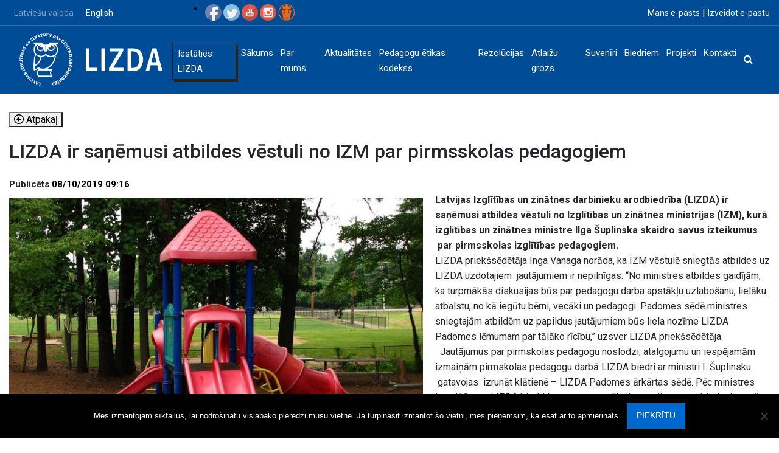

--- FILE ---
content_type: text/html; charset=UTF-8
request_url: https://www.lizda.lv/current_events/lizda-ir-sanemusi-atbildes-vestuli-no-izm-par-pirmsskolas-pedagogiem/
body_size: 15487
content:
<!DOCTYPE html>
<html lang="lv" prefix="og: https://ogp.me/ns#">
<head>
	<meta charset="UTF-8">
	<meta name="viewport" content="width=device-width, initial-scale=1, shrink-to-fit=no">
	<link rel="profile" href="https://gmpg.org/xfn/11">
	<link href="https://fonts.googleapis.com/css?family=Scada:400,700&amp;subset=cyrillic-ext,latin-ext" rel="stylesheet">
	<link href="https://fonts.googleapis.com/css2?family=Roboto:ital,wght@0,100;0,300;0,400;0,500;0,700;0,900;1,100;1,300;1,400;1,500;1,700;1,900&display=swap" rel="stylesheet">
	
<!-- Search Engine Optimization by Rank Math - https://rankmath.com/ -->
<title>LIZDA ir saņēmusi atbildes vēstuli no IZM par pirmsskolas pedagogiem - LIZDA</title>
<meta name="description" content="Latvijas Izglītības un zinātnes darbinieku arodbiedrība (LIZDA) ir saņēmusi atbildes vēstuli no Izglītības un zinātnes ministrijas (IZM), kurā izglītības un"/>
<meta name="robots" content="follow, index, max-snippet:-1, max-video-preview:-1, max-image-preview:large"/>
<link rel="canonical" href="https://www.lizda.lv/current_events/lizda-ir-sanemusi-atbildes-vestuli-no-izm-par-pirmsskolas-pedagogiem/" />
<meta property="og:locale" content="lv_LV" />
<meta property="og:type" content="article" />
<meta property="og:title" content="LIZDA ir saņēmusi atbildes vēstuli no IZM par pirmsskolas pedagogiem - LIZDA" />
<meta property="og:description" content="Latvijas Izglītības un zinātnes darbinieku arodbiedrība (LIZDA) ir saņēmusi atbildes vēstuli no Izglītības un zinātnes ministrijas (IZM), kurā izglītības un" />
<meta property="og:url" content="https://www.lizda.lv/current_events/lizda-ir-sanemusi-atbildes-vestuli-no-izm-par-pirmsskolas-pedagogiem/" />
<meta property="og:site_name" content="LIZDA" />
<meta property="og:updated_time" content="2019-10-11T10:12:52+03:00" />
<meta property="og:image" content="https://www.lizda.lv/wp-content/uploads/2019/09/berni2.jpg" />
<meta property="og:image:secure_url" content="https://www.lizda.lv/wp-content/uploads/2019/09/berni2.jpg" />
<meta property="og:image:width" content="958" />
<meta property="og:image:height" content="719" />
<meta property="og:image:alt" content="LIZDA ir saņēmusi atbildes vēstuli no IZM par pirmsskolas pedagogiem" />
<meta property="og:image:type" content="image/jpeg" />
<meta name="twitter:card" content="summary_large_image" />
<meta name="twitter:title" content="LIZDA ir saņēmusi atbildes vēstuli no IZM par pirmsskolas pedagogiem - LIZDA" />
<meta name="twitter:description" content="Latvijas Izglītības un zinātnes darbinieku arodbiedrība (LIZDA) ir saņēmusi atbildes vēstuli no Izglītības un zinātnes ministrijas (IZM), kurā izglītības un" />
<meta name="twitter:image" content="https://www.lizda.lv/wp-content/uploads/2019/09/berni2.jpg" />
<!-- /Rank Math WordPress SEO plugin -->

<link rel="alternate" type="text/calendar" title="LIZDA &raquo; iCal Feed" href="https://www.lizda.lv/aktualitates-kalendars/?ical=1" />
		<!-- This site uses the Google Analytics by ExactMetrics plugin v8.11.1 - Using Analytics tracking - https://www.exactmetrics.com/ -->
							<script src="//www.googletagmanager.com/gtag/js?id=G-7NJBFVY24V"  data-cfasync="false" data-wpfc-render="false" type="text/javascript" async></script>
			<script data-cfasync="false" data-wpfc-render="false" type="text/javascript">
				var em_version = '8.11.1';
				var em_track_user = true;
				var em_no_track_reason = '';
								var ExactMetricsDefaultLocations = {"page_location":"https:\/\/www.lizda.lv\/current_events\/lizda-ir-sanemusi-atbildes-vestuli-no-izm-par-pirmsskolas-pedagogiem\/"};
								if ( typeof ExactMetricsPrivacyGuardFilter === 'function' ) {
					var ExactMetricsLocations = (typeof ExactMetricsExcludeQuery === 'object') ? ExactMetricsPrivacyGuardFilter( ExactMetricsExcludeQuery ) : ExactMetricsPrivacyGuardFilter( ExactMetricsDefaultLocations );
				} else {
					var ExactMetricsLocations = (typeof ExactMetricsExcludeQuery === 'object') ? ExactMetricsExcludeQuery : ExactMetricsDefaultLocations;
				}

								var disableStrs = [
										'ga-disable-G-7NJBFVY24V',
									];

				/* Function to detect opted out users */
				function __gtagTrackerIsOptedOut() {
					for (var index = 0; index < disableStrs.length; index++) {
						if (document.cookie.indexOf(disableStrs[index] + '=true') > -1) {
							return true;
						}
					}

					return false;
				}

				/* Disable tracking if the opt-out cookie exists. */
				if (__gtagTrackerIsOptedOut()) {
					for (var index = 0; index < disableStrs.length; index++) {
						window[disableStrs[index]] = true;
					}
				}

				/* Opt-out function */
				function __gtagTrackerOptout() {
					for (var index = 0; index < disableStrs.length; index++) {
						document.cookie = disableStrs[index] + '=true; expires=Thu, 31 Dec 2099 23:59:59 UTC; path=/';
						window[disableStrs[index]] = true;
					}
				}

				if ('undefined' === typeof gaOptout) {
					function gaOptout() {
						__gtagTrackerOptout();
					}
				}
								window.dataLayer = window.dataLayer || [];

				window.ExactMetricsDualTracker = {
					helpers: {},
					trackers: {},
				};
				if (em_track_user) {
					function __gtagDataLayer() {
						dataLayer.push(arguments);
					}

					function __gtagTracker(type, name, parameters) {
						if (!parameters) {
							parameters = {};
						}

						if (parameters.send_to) {
							__gtagDataLayer.apply(null, arguments);
							return;
						}

						if (type === 'event') {
														parameters.send_to = exactmetrics_frontend.v4_id;
							var hookName = name;
							if (typeof parameters['event_category'] !== 'undefined') {
								hookName = parameters['event_category'] + ':' + name;
							}

							if (typeof ExactMetricsDualTracker.trackers[hookName] !== 'undefined') {
								ExactMetricsDualTracker.trackers[hookName](parameters);
							} else {
								__gtagDataLayer('event', name, parameters);
							}
							
						} else {
							__gtagDataLayer.apply(null, arguments);
						}
					}

					__gtagTracker('js', new Date());
					__gtagTracker('set', {
						'developer_id.dNDMyYj': true,
											});
					if ( ExactMetricsLocations.page_location ) {
						__gtagTracker('set', ExactMetricsLocations);
					}
										__gtagTracker('config', 'G-7NJBFVY24V', {"forceSSL":"true"} );
										window.gtag = __gtagTracker;										(function () {
						/* https://developers.google.com/analytics/devguides/collection/analyticsjs/ */
						/* ga and __gaTracker compatibility shim. */
						var noopfn = function () {
							return null;
						};
						var newtracker = function () {
							return new Tracker();
						};
						var Tracker = function () {
							return null;
						};
						var p = Tracker.prototype;
						p.get = noopfn;
						p.set = noopfn;
						p.send = function () {
							var args = Array.prototype.slice.call(arguments);
							args.unshift('send');
							__gaTracker.apply(null, args);
						};
						var __gaTracker = function () {
							var len = arguments.length;
							if (len === 0) {
								return;
							}
							var f = arguments[len - 1];
							if (typeof f !== 'object' || f === null || typeof f.hitCallback !== 'function') {
								if ('send' === arguments[0]) {
									var hitConverted, hitObject = false, action;
									if ('event' === arguments[1]) {
										if ('undefined' !== typeof arguments[3]) {
											hitObject = {
												'eventAction': arguments[3],
												'eventCategory': arguments[2],
												'eventLabel': arguments[4],
												'value': arguments[5] ? arguments[5] : 1,
											}
										}
									}
									if ('pageview' === arguments[1]) {
										if ('undefined' !== typeof arguments[2]) {
											hitObject = {
												'eventAction': 'page_view',
												'page_path': arguments[2],
											}
										}
									}
									if (typeof arguments[2] === 'object') {
										hitObject = arguments[2];
									}
									if (typeof arguments[5] === 'object') {
										Object.assign(hitObject, arguments[5]);
									}
									if ('undefined' !== typeof arguments[1].hitType) {
										hitObject = arguments[1];
										if ('pageview' === hitObject.hitType) {
											hitObject.eventAction = 'page_view';
										}
									}
									if (hitObject) {
										action = 'timing' === arguments[1].hitType ? 'timing_complete' : hitObject.eventAction;
										hitConverted = mapArgs(hitObject);
										__gtagTracker('event', action, hitConverted);
									}
								}
								return;
							}

							function mapArgs(args) {
								var arg, hit = {};
								var gaMap = {
									'eventCategory': 'event_category',
									'eventAction': 'event_action',
									'eventLabel': 'event_label',
									'eventValue': 'event_value',
									'nonInteraction': 'non_interaction',
									'timingCategory': 'event_category',
									'timingVar': 'name',
									'timingValue': 'value',
									'timingLabel': 'event_label',
									'page': 'page_path',
									'location': 'page_location',
									'title': 'page_title',
									'referrer' : 'page_referrer',
								};
								for (arg in args) {
																		if (!(!args.hasOwnProperty(arg) || !gaMap.hasOwnProperty(arg))) {
										hit[gaMap[arg]] = args[arg];
									} else {
										hit[arg] = args[arg];
									}
								}
								return hit;
							}

							try {
								f.hitCallback();
							} catch (ex) {
							}
						};
						__gaTracker.create = newtracker;
						__gaTracker.getByName = newtracker;
						__gaTracker.getAll = function () {
							return [];
						};
						__gaTracker.remove = noopfn;
						__gaTracker.loaded = true;
						window['__gaTracker'] = __gaTracker;
					})();
									} else {
										console.log("");
					(function () {
						function __gtagTracker() {
							return null;
						}

						window['__gtagTracker'] = __gtagTracker;
						window['gtag'] = __gtagTracker;
					})();
									}
			</script>
							<!-- / Google Analytics by ExactMetrics -->
		<style id='wp-img-auto-sizes-contain-inline-css' type='text/css'>
img:is([sizes=auto i],[sizes^="auto," i]){contain-intrinsic-size:3000px 1500px}
/*# sourceURL=wp-img-auto-sizes-contain-inline-css */
</style>
<link rel='stylesheet' id='wp-block-library-css' href='//www.lizda.lv/wp-includes/css/dist/block-library/style.min.css?ver=6.9' type='text/css' media='all' />
<style id='global-styles-inline-css' type='text/css'>
:root{--wp--preset--aspect-ratio--square: 1;--wp--preset--aspect-ratio--4-3: 4/3;--wp--preset--aspect-ratio--3-4: 3/4;--wp--preset--aspect-ratio--3-2: 3/2;--wp--preset--aspect-ratio--2-3: 2/3;--wp--preset--aspect-ratio--16-9: 16/9;--wp--preset--aspect-ratio--9-16: 9/16;--wp--preset--color--black: #000000;--wp--preset--color--cyan-bluish-gray: #abb8c3;--wp--preset--color--white: #ffffff;--wp--preset--color--pale-pink: #f78da7;--wp--preset--color--vivid-red: #cf2e2e;--wp--preset--color--luminous-vivid-orange: #ff6900;--wp--preset--color--luminous-vivid-amber: #fcb900;--wp--preset--color--light-green-cyan: #7bdcb5;--wp--preset--color--vivid-green-cyan: #00d084;--wp--preset--color--pale-cyan-blue: #8ed1fc;--wp--preset--color--vivid-cyan-blue: #0693e3;--wp--preset--color--vivid-purple: #9b51e0;--wp--preset--gradient--vivid-cyan-blue-to-vivid-purple: linear-gradient(135deg,rgb(6,147,227) 0%,rgb(155,81,224) 100%);--wp--preset--gradient--light-green-cyan-to-vivid-green-cyan: linear-gradient(135deg,rgb(122,220,180) 0%,rgb(0,208,130) 100%);--wp--preset--gradient--luminous-vivid-amber-to-luminous-vivid-orange: linear-gradient(135deg,rgb(252,185,0) 0%,rgb(255,105,0) 100%);--wp--preset--gradient--luminous-vivid-orange-to-vivid-red: linear-gradient(135deg,rgb(255,105,0) 0%,rgb(207,46,46) 100%);--wp--preset--gradient--very-light-gray-to-cyan-bluish-gray: linear-gradient(135deg,rgb(238,238,238) 0%,rgb(169,184,195) 100%);--wp--preset--gradient--cool-to-warm-spectrum: linear-gradient(135deg,rgb(74,234,220) 0%,rgb(151,120,209) 20%,rgb(207,42,186) 40%,rgb(238,44,130) 60%,rgb(251,105,98) 80%,rgb(254,248,76) 100%);--wp--preset--gradient--blush-light-purple: linear-gradient(135deg,rgb(255,206,236) 0%,rgb(152,150,240) 100%);--wp--preset--gradient--blush-bordeaux: linear-gradient(135deg,rgb(254,205,165) 0%,rgb(254,45,45) 50%,rgb(107,0,62) 100%);--wp--preset--gradient--luminous-dusk: linear-gradient(135deg,rgb(255,203,112) 0%,rgb(199,81,192) 50%,rgb(65,88,208) 100%);--wp--preset--gradient--pale-ocean: linear-gradient(135deg,rgb(255,245,203) 0%,rgb(182,227,212) 50%,rgb(51,167,181) 100%);--wp--preset--gradient--electric-grass: linear-gradient(135deg,rgb(202,248,128) 0%,rgb(113,206,126) 100%);--wp--preset--gradient--midnight: linear-gradient(135deg,rgb(2,3,129) 0%,rgb(40,116,252) 100%);--wp--preset--font-size--small: 13px;--wp--preset--font-size--medium: 20px;--wp--preset--font-size--large: 36px;--wp--preset--font-size--x-large: 42px;--wp--preset--spacing--20: 0.44rem;--wp--preset--spacing--30: 0.67rem;--wp--preset--spacing--40: 1rem;--wp--preset--spacing--50: 1.5rem;--wp--preset--spacing--60: 2.25rem;--wp--preset--spacing--70: 3.38rem;--wp--preset--spacing--80: 5.06rem;--wp--preset--shadow--natural: 6px 6px 9px rgba(0, 0, 0, 0.2);--wp--preset--shadow--deep: 12px 12px 50px rgba(0, 0, 0, 0.4);--wp--preset--shadow--sharp: 6px 6px 0px rgba(0, 0, 0, 0.2);--wp--preset--shadow--outlined: 6px 6px 0px -3px rgb(255, 255, 255), 6px 6px rgb(0, 0, 0);--wp--preset--shadow--crisp: 6px 6px 0px rgb(0, 0, 0);}:where(.is-layout-flex){gap: 0.5em;}:where(.is-layout-grid){gap: 0.5em;}body .is-layout-flex{display: flex;}.is-layout-flex{flex-wrap: wrap;align-items: center;}.is-layout-flex > :is(*, div){margin: 0;}body .is-layout-grid{display: grid;}.is-layout-grid > :is(*, div){margin: 0;}:where(.wp-block-columns.is-layout-flex){gap: 2em;}:where(.wp-block-columns.is-layout-grid){gap: 2em;}:where(.wp-block-post-template.is-layout-flex){gap: 1.25em;}:where(.wp-block-post-template.is-layout-grid){gap: 1.25em;}.has-black-color{color: var(--wp--preset--color--black) !important;}.has-cyan-bluish-gray-color{color: var(--wp--preset--color--cyan-bluish-gray) !important;}.has-white-color{color: var(--wp--preset--color--white) !important;}.has-pale-pink-color{color: var(--wp--preset--color--pale-pink) !important;}.has-vivid-red-color{color: var(--wp--preset--color--vivid-red) !important;}.has-luminous-vivid-orange-color{color: var(--wp--preset--color--luminous-vivid-orange) !important;}.has-luminous-vivid-amber-color{color: var(--wp--preset--color--luminous-vivid-amber) !important;}.has-light-green-cyan-color{color: var(--wp--preset--color--light-green-cyan) !important;}.has-vivid-green-cyan-color{color: var(--wp--preset--color--vivid-green-cyan) !important;}.has-pale-cyan-blue-color{color: var(--wp--preset--color--pale-cyan-blue) !important;}.has-vivid-cyan-blue-color{color: var(--wp--preset--color--vivid-cyan-blue) !important;}.has-vivid-purple-color{color: var(--wp--preset--color--vivid-purple) !important;}.has-black-background-color{background-color: var(--wp--preset--color--black) !important;}.has-cyan-bluish-gray-background-color{background-color: var(--wp--preset--color--cyan-bluish-gray) !important;}.has-white-background-color{background-color: var(--wp--preset--color--white) !important;}.has-pale-pink-background-color{background-color: var(--wp--preset--color--pale-pink) !important;}.has-vivid-red-background-color{background-color: var(--wp--preset--color--vivid-red) !important;}.has-luminous-vivid-orange-background-color{background-color: var(--wp--preset--color--luminous-vivid-orange) !important;}.has-luminous-vivid-amber-background-color{background-color: var(--wp--preset--color--luminous-vivid-amber) !important;}.has-light-green-cyan-background-color{background-color: var(--wp--preset--color--light-green-cyan) !important;}.has-vivid-green-cyan-background-color{background-color: var(--wp--preset--color--vivid-green-cyan) !important;}.has-pale-cyan-blue-background-color{background-color: var(--wp--preset--color--pale-cyan-blue) !important;}.has-vivid-cyan-blue-background-color{background-color: var(--wp--preset--color--vivid-cyan-blue) !important;}.has-vivid-purple-background-color{background-color: var(--wp--preset--color--vivid-purple) !important;}.has-black-border-color{border-color: var(--wp--preset--color--black) !important;}.has-cyan-bluish-gray-border-color{border-color: var(--wp--preset--color--cyan-bluish-gray) !important;}.has-white-border-color{border-color: var(--wp--preset--color--white) !important;}.has-pale-pink-border-color{border-color: var(--wp--preset--color--pale-pink) !important;}.has-vivid-red-border-color{border-color: var(--wp--preset--color--vivid-red) !important;}.has-luminous-vivid-orange-border-color{border-color: var(--wp--preset--color--luminous-vivid-orange) !important;}.has-luminous-vivid-amber-border-color{border-color: var(--wp--preset--color--luminous-vivid-amber) !important;}.has-light-green-cyan-border-color{border-color: var(--wp--preset--color--light-green-cyan) !important;}.has-vivid-green-cyan-border-color{border-color: var(--wp--preset--color--vivid-green-cyan) !important;}.has-pale-cyan-blue-border-color{border-color: var(--wp--preset--color--pale-cyan-blue) !important;}.has-vivid-cyan-blue-border-color{border-color: var(--wp--preset--color--vivid-cyan-blue) !important;}.has-vivid-purple-border-color{border-color: var(--wp--preset--color--vivid-purple) !important;}.has-vivid-cyan-blue-to-vivid-purple-gradient-background{background: var(--wp--preset--gradient--vivid-cyan-blue-to-vivid-purple) !important;}.has-light-green-cyan-to-vivid-green-cyan-gradient-background{background: var(--wp--preset--gradient--light-green-cyan-to-vivid-green-cyan) !important;}.has-luminous-vivid-amber-to-luminous-vivid-orange-gradient-background{background: var(--wp--preset--gradient--luminous-vivid-amber-to-luminous-vivid-orange) !important;}.has-luminous-vivid-orange-to-vivid-red-gradient-background{background: var(--wp--preset--gradient--luminous-vivid-orange-to-vivid-red) !important;}.has-very-light-gray-to-cyan-bluish-gray-gradient-background{background: var(--wp--preset--gradient--very-light-gray-to-cyan-bluish-gray) !important;}.has-cool-to-warm-spectrum-gradient-background{background: var(--wp--preset--gradient--cool-to-warm-spectrum) !important;}.has-blush-light-purple-gradient-background{background: var(--wp--preset--gradient--blush-light-purple) !important;}.has-blush-bordeaux-gradient-background{background: var(--wp--preset--gradient--blush-bordeaux) !important;}.has-luminous-dusk-gradient-background{background: var(--wp--preset--gradient--luminous-dusk) !important;}.has-pale-ocean-gradient-background{background: var(--wp--preset--gradient--pale-ocean) !important;}.has-electric-grass-gradient-background{background: var(--wp--preset--gradient--electric-grass) !important;}.has-midnight-gradient-background{background: var(--wp--preset--gradient--midnight) !important;}.has-small-font-size{font-size: var(--wp--preset--font-size--small) !important;}.has-medium-font-size{font-size: var(--wp--preset--font-size--medium) !important;}.has-large-font-size{font-size: var(--wp--preset--font-size--large) !important;}.has-x-large-font-size{font-size: var(--wp--preset--font-size--x-large) !important;}
/*# sourceURL=global-styles-inline-css */
</style>

<style id='classic-theme-styles-inline-css' type='text/css'>
/*! This file is auto-generated */
.wp-block-button__link{color:#fff;background-color:#32373c;border-radius:9999px;box-shadow:none;text-decoration:none;padding:calc(.667em + 2px) calc(1.333em + 2px);font-size:1.125em}.wp-block-file__button{background:#32373c;color:#fff;text-decoration:none}
/*# sourceURL=/wp-includes/css/classic-themes.min.css */
</style>
<link rel='stylesheet' id='coblocks-frontend-css' href='//www.lizda.lv/wp-content/plugins/coblocks/dist/coblocks-style.css?ver=ddd662fb62e5c1e625729007a190f467' type='text/css' media='all' />
<link rel='stylesheet' id='fontAwesome-css' href='//www.lizda.lv/wp-content/plugins/lightbox-block/assets/css/font-awesome.min.css?ver=6.5.2' type='text/css' media='all' />
<link rel='stylesheet' id='contact-form-7-css' href='//www.lizda.lv/wp-content/plugins/contact-form-7/includes/css/styles.css?ver=6.1.4' type='text/css' media='all' />
<link rel='stylesheet' id='cookie-notice-front-css' href='//www.lizda.lv/wp-content/plugins/cookie-notice/css/front.min.css?ver=2.5.11' type='text/css' media='all' />
<link rel='stylesheet' id='lbb-custom-popup-css' href='//www.lizda.lv/wp-content/plugins/lightbox-block/build/custom-popup.css?ver=1.1.36' type='text/css' media='all' />
<link rel='stylesheet' id='inf-font-awesome-css' href='//www.lizda.lv/wp-content/plugins/post-slider-and-carousel/assets/css/font-awesome.min.css?ver=3.5.4' type='text/css' media='all' />
<link rel='stylesheet' id='owl-carousel-css' href='//www.lizda.lv/wp-content/plugins/post-slider-and-carousel/assets/css/owl.carousel.min.css?ver=3.5.4' type='text/css' media='all' />
<link rel='stylesheet' id='psacp-public-style-css' href='//www.lizda.lv/wp-content/plugins/post-slider-and-carousel/assets/css/psacp-public.min.css?ver=3.5.4' type='text/css' media='all' />
<link rel='stylesheet' id='SFSImainCss-css' href='//www.lizda.lv/wp-content/plugins/ultimate-social-media-icons/css/sfsi-style.css?ver=6.9' type='text/css' media='all' />
<link rel='stylesheet' id='lizda-styles-css' href='//www.lizda.lv/wp-content/themes/lizda/css/theme.min.css?ver=0.8.9.1567410654' type='text/css' media='all' />
<link rel='stylesheet' id='photonic-slider-css' href='//www.lizda.lv/wp-content/plugins/photonic/include/ext/splide/splide.min.css?ver=20260112-115151' type='text/css' media='all' />
<link rel='stylesheet' id='photonic-lightbox-css' href='//www.lizda.lv/wp-content/plugins/photonic/include/ext/baguettebox/baguettebox.min.css?ver=20260112-115151' type='text/css' media='all' />
<link rel='stylesheet' id='photonic-css' href='//www.lizda.lv/wp-content/plugins/photonic/include/css/front-end/core/photonic.min.css?ver=20260112-115151' type='text/css' media='all' />
<style id='photonic-inline-css' type='text/css'>
/* Retrieved from saved CSS */
.photonic-panel { background:  rgb(17,17,17)  !important;

	border-top: none;
	border-right: none;
	border-bottom: none;
	border-left: none;
 }
.photonic-flickr-stream .photonic-pad-photosets { margin: 15px; }
.photonic-flickr-stream .photonic-pad-galleries { margin: 15px; }
.photonic-flickr-stream .photonic-pad-photos { padding: 5px 15px; }
.photonic-google-stream .photonic-pad-photos { padding: 5px 15px; }
.photonic-zenfolio-stream .photonic-pad-photos { padding: 5px 15px; }
.photonic-zenfolio-stream .photonic-pad-photosets { margin: 5px 15px; }
.photonic-instagram-stream .photonic-pad-photos { padding: 5px 15px; }
.photonic-smug-stream .photonic-pad-albums { margin: 15px; }
.photonic-smug-stream .photonic-pad-photos { padding: 5px 15px; }
.photonic-flickr-panel .photonic-pad-photos { padding: 10px 15px; box-sizing: border-box; }
.photonic-smug-panel .photonic-pad-photos { padding: 10px 15px; box-sizing: border-box; }
.photonic-random-layout .photonic-thumb { padding: 2px}
.photonic-masonry-layout .photonic-thumb { padding: 2px}
.photonic-mosaic-layout .photonic-thumb { padding: 2px}
.photonic-ie .photonic-masonry-layout .photonic-level-1, .photonic-ie .photonic-masonry-layout .photonic-level-2 { width: 200px; }

/*# sourceURL=photonic-inline-css */
</style>
<script type="text/javascript" src="//www.lizda.lv/wp-content/plugins/google-analytics-dashboard-for-wp/assets/js/frontend-gtag.min.js?ver=8.11.1" id="exactmetrics-frontend-script-js" async="async" data-wp-strategy="async"></script>
<script data-cfasync="false" data-wpfc-render="false" type="text/javascript" id='exactmetrics-frontend-script-js-extra'>/* <![CDATA[ */
var exactmetrics_frontend = {"js_events_tracking":"true","download_extensions":"zip,mp3,mpeg,pdf,docx,pptx,xlsx,rar","inbound_paths":"[{\"path\":\"\\\/go\\\/\",\"label\":\"affiliate\"},{\"path\":\"\\\/recommend\\\/\",\"label\":\"affiliate\"}]","home_url":"https:\/\/www.lizda.lv","hash_tracking":"false","v4_id":"G-7NJBFVY24V"};/* ]]> */
</script>
<script type="text/javascript" id="cookie-notice-front-js-before">
/* <![CDATA[ */
var cnArgs = {"ajaxUrl":"https:\/\/www.lizda.lv\/wp-admin\/admin-ajax.php","nonce":"6d79e75a6c","hideEffect":"fade","position":"bottom","onScroll":false,"onScrollOffset":100,"onClick":false,"cookieName":"cookie_notice_accepted","cookieTime":2592000,"cookieTimeRejected":2592000,"globalCookie":false,"redirection":false,"cache":false,"revokeCookies":false,"revokeCookiesOpt":"automatic"};

//# sourceURL=cookie-notice-front-js-before
/* ]]> */
</script>
<script type="text/javascript" src="//www.lizda.lv/wp-content/plugins/cookie-notice/js/front.min.js?ver=2.5.11" id="cookie-notice-front-js"></script>
<script type="text/javascript" src="//www.lizda.lv/wp-content/plugins/lightbox-block/build/custom-popup.js?ver=1.1.36" id="lbb-custom-popup-js"></script>
<script type="text/javascript" src="//www.lizda.lv/wp-includes/js/jquery/jquery.min.js?ver=3.7.1" id="jquery-core-js"></script>
<script type="text/javascript" src="//www.lizda.lv/wp-includes/js/jquery/jquery-migrate.min.js?ver=3.4.1" id="jquery-migrate-js"></script>
<meta name="[base64]" content="EkN2WNKTvg3XkmKRSJPe"/><meta name="tec-api-version" content="v1"><meta name="tec-api-origin" content="https://www.lizda.lv"><link rel="https://theeventscalendar.com/" href="https://www.lizda.lv/wp-json/tribe/events/v1/" /><meta name="mobile-web-app-capable" content="yes">
<meta name="apple-mobile-web-app-capable" content="yes">
<meta name="apple-mobile-web-app-title" content="LIZDA - Arodbiedrība">
	<script type="text/javascript" >
	jQuery(document).ready(function ($){ 

		$('.tribe_mini_calendar_widget').addClass('hidelist');

		function after_mini_calendar_init(){
			
			if( $('.tribe-mini-calendar .tribe-events-present a').length ) {
				//$('.tribe-mini-calendar-list-wrapper').html('');
				$('.tribe-mini-calendar .tribe-events-present a').click();
			}
			
			$('.tribe_mini_calendar_widget').removeClass('hidelist');
		}
		
		window.setTimeout(after_mini_calendar_init, 100);

	});
	</script>
	<style>
	.hidelist .tribe-mini-calendar-list-wrapper {
		display: none;
	} 
	</style>
	<style id="uagb-style-conditional-extension">@media (min-width: 1025px){body .uag-hide-desktop.uagb-google-map__wrap,body .uag-hide-desktop{display:none !important}}@media (min-width: 768px) and (max-width: 1024px){body .uag-hide-tab.uagb-google-map__wrap,body .uag-hide-tab{display:none !important}}@media (max-width: 767px){body .uag-hide-mob.uagb-google-map__wrap,body .uag-hide-mob{display:none !important}}</style><link rel="icon" href="https://www.lizda.lv/wp-content/uploads/2022/10/cropped-lizda-soc-32x32.jpg" sizes="32x32" />
<link rel="icon" href="https://www.lizda.lv/wp-content/uploads/2022/10/cropped-lizda-soc-192x192.jpg" sizes="192x192" />
<link rel="apple-touch-icon" href="https://www.lizda.lv/wp-content/uploads/2022/10/cropped-lizda-soc-180x180.jpg" />
<meta name="msapplication-TileImage" content="https://www.lizda.lv/wp-content/uploads/2022/10/cropped-lizda-soc-270x270.jpg" />
		<style type="text/css" id="wp-custom-css">
			.sow-carousel-wrapper ul.sow-carousel-items li.sow-carousel-item {

    border: 1px solid rgba(0,0,0,.125);
    min-height: 255px;
}

.page_item_has_children:not(.current_page_parent) ul.children:not(li.current_page_parent) {
    display: block;
}

/*ul#main-menu li a {
    -webkit-transition: all 0s ease 0s;
    transition: all 0s ease 0s;
    font-size: 16px;
    color: #f8f8f8;
    padding-top: 16px;
    padding-right: 6px;
    padding-bottom: 12px;
    padding-left: 12px;
} */

ul#main-menu li a {
    -webkit-transition: all 0s ease 0s;
    transition: all 0s ease 0s;
    font-size: 15px;
    color: #f8f8f8;
    padding-top: 16px;
    padding-right: 4px;
    padding-bottom: 12px;
    padding-left: 8px;
}

.custom-button a {
	  border: 1px solid #242424 !important;
    box-shadow: 3px 4px #242424 !important;
    padding-top: 5px !important;
    padding-bottom: 4px !important;
    margin-top: 11px;
}
.custom-button a:hover {
	text-decoration:underline;
}

.mob-button-lizda {
	  border: 1px solid #242424 !important;
    box-shadow: 3px 4px #242424 !important;
    padding-top: 5px !important;
    padding-bottom: 4px !important;
    margin-top: 11px;
	color: #ffffff;
    padding: 10px;
}
.custom-button a:hover {
	text-decoration:underline;
}


#custom_html-4 {
	display: list-item !important;
	 
}

#custom_html-4::marker {
	color:#004c97;
	 
}

.wp-block-coblocks-column a  {
    text-decoration: none;
    color: #ffffff;
}

.tribe-events-title a {
	color:#0067ce;
}


.all-news-front-page-link a {
	color:#0067ce !important;
}

.wpcf7-form {
    background-color: #f8f8f8;
    margin-bottom: 40px;
    padding-top: 10px;
    padding-right: 32px;
    padding-bottom: 0;
    padding-left: 32px;
}

@media (max-width: 768px) {
.sidebar-mobile-space {
	margin-top:30px;
}
}

div.suv-shadow:hover {
	box-shadow: 0 1rem 3rem rgba(0,0,0,.175)!important;
}

.btn-primary {
    color: #fff;
    background-color: #0067ce;
    border-color: #0067ce;
}

.btn-primary:hover {
    color: #fff;
    background-color: #0067ce;
    border-color: #0067ce;
	text-decoration: underline;
}

.modal-content .close {
    position: absolute;
    right: -13px;
    top: -13px;
    background-color: red;
    width: 27px;
    height: 27px;
    font-size: 17px;
    z-index: 99;
    opacity: 1;
    color: #fff;
    border-radius: 30px;
    line-height: 0;
}

.input_error {
	border-color: red !important;
}

.table-orgstruct td {
vertical-align: middle !important;
}

#news-slider {
    margin-top: 80px;
}

.post-slide {
    background: #fff;
    margin: 20px 15px 20px;
    border-radius: 15px;
    padding-top: 1px;
    box-shadow: 0px 14px 22px -9px #bbcbd8;
}

.post-slide .post-img {
    position: relative;
    overflow: hidden;
    border-radius: 10px;
    margin: -12px 15px 8px 15px;
    margin-left: -10px;
}

.post-slide .post-img img {
    width: 100%;
    height: auto;
    transform: scale(1, 1);
    transition: transform 0.2s linear;
}

.post-slide:hover .post-img img {
    transform: scale(1.1, 1.1);
}

.post-slide .over-layer {
    width: 100%;
    height: 100%;
    position: absolute;
    top: 0;
    left: 0;
    opacity: 0;
    background: linear-gradient(-45deg, rgba(6, 190, 244, 0.75) 0%, rgba(45, 112, 253, 0.6) 100%);
    transition: all 0.50s linear;
}

.post-slide:hover .over-layer {
    opacity: 1;
    text-decoration: none;
}

.post-slide .over-layer i {
    position: relative;
    top: 45%;
    text-align: center;
    display: block;
    color: #fff;
    font-size: 25px;
}

.post-slide .post-content {
    background: #fff;
    padding: 2px 20px 40px;
    border-radius: 15px;
}

.post-slide .post-title a {
    font-size: 15px;
    font-weight: bold;
    color: #333;
    display: inline-block;
    text-transform: uppercase;
    transition: all 0.3s ease 0s;
}

.post-slide .post-title a:hover {
    text-decoration: none;
    color: #3498db;
}

.post-slide .post-description {
    line-height: 24px;
    color: #808080;
    margin-bottom: 25px;
}

.post-slide .post-date {
    color: #a9a9a9;
    font-size: 14px;
}

.post-slide .post-date i {
    font-size: 20px;
    margin-right: 8px;
    color: #CFDACE;
}

.post-slide .read-more {
    padding: 7px 20px;
    float: right;
    font-size: 12px;
    background: #2196F3;
    color: #ffffff;
    box-shadow: 0px 10px 20px -10px #1376c5;
    border-radius: 25px;
    text-transform: uppercase;
}

.post-slide .read-more:hover {
    background: #3498db;
    text-decoration: none;
    color: #fff;
}



.card .card-badge {
    position: absolute;
    top: -15px;
    right: -15px;
    width: 80px;
    height: 80px;
    line-height: 200px;
    font-size: 16px;
    text-align: center;
    background: #0067ce;
    border-radius: 50px;
    color: #fff;
	  
}

.card .card-badge:before, .card-badge:before {
    content: attr(data-discount);
    display: table-cell;
    width: 80px;
    height: 80px;
    line-height: 25px;
    vertical-align: middle;
}

article .card-badge {
    position: -webkit-sticky;
    position: sticky;
    left: 100%;
    margin-right: -15px;
    margin-bottom: -35px;
    width: 80px;
    height: 80px;
    line-height: 50px;
    font-size: 16px;
    text-align: center;
    background: #0067ce;
    border-radius: 50px;
    color: #fff;
}

.disp-none{
	display:none;
}

.front-basket {
	padding: 15px;
    margin-top: 15px !important;
	margin-bottom:10px;
}

.lizda-video-50p {
	width:50%;
	margin-bottom:2rem;
	
}

/* Small Devices, Tablets */
@media (max-width : 768px) {
.lizda-video-50p {
	width:100%;
	margin-bottom:1rem;
	
}
}


.meet-the-team .sow-features-feature .sow-icon-image {
    border-radius: 0%;
}

.sidebar-page-menu li.page_item {
    padding-left: 18px;
    margin-bottom: 8px;

}

.sidebar-page-menu li.page_item a { 
min-height:unset !important;
}

		</style>
			
	<link rel="stylesheet" href="https://cdnjs.cloudflare.com/ajax/libs/font-awesome/6.2.0/css/regular.min.css" integrity="sha512-aNH2ILn88yXgp/1dcFPt2/EkSNc03f9HBFX0rqX3Kw37+vjipi1pK3L9W08TZLhMg4Slk810sPLdJlNIjwygFw==" crossorigin="anonymous" referrerpolicy="no-referrer" />
	
</head>

<body class="wp-singular current_events-template-default single single-current_events postid-3715 single-format-standard wp-custom-logo wp-embed-responsive wp-theme-lizda cookies-not-set tribe-no-js group-blog">

<div class="site" id="page">
	<div class="small-top">
		<div class="container container-fixed ">
			<div class="row">
				<div class="col-12">
					<div class="row">
						<div class="col-sm-6">
							<div class="row">
								<div class="col-sm-6">
																		<div id="polylang-3" class="header-widget widget_polylang"><ul>
	<li class="lang-item lang-item-2 lang-item-lv current-lang lang-item-first"><a lang="lv" hreflang="lv" href="https://www.lizda.lv/current_events/lizda-ir-sanemusi-atbildes-vestuli-no-izm-par-pirmsskolas-pedagogiem/" aria-current="true">Latviešu valoda</a></li>
	<li class="lang-item lang-item-5 lang-item-en no-translation"><a lang="en-GB" hreflang="en-GB" href="https://www.lizda.lv/en/home-en/">English</a></li>
</ul>
</div><!-- .header-widget -->																	</div>
								<div class="col-sm-6">
																				<div class="d-block d-sm-none">
												<a title="Iestāties LIZDA" href="https://www.lizda.lv/biedriem/ka-klut-par-biedru/" class="mob-button-lizda">Iestāties LIZDA</a>
											</div>
									 	
									
									<div class="d-none d-sm-block">
																				<script>
window.addEventListener('sfsi_functions_loaded', function() {
    if (typeof sfsi_widget_set == 'function') {
        sfsi_widget_set();
    }
})
</script>

<div id="custom_html-4" class="widget_text header-widget widget_custom_html"><div class="textwidget custom-html-widget"> <div class="sfsi_widget"><div id="sfsi_wDiv"></div><div class="norm_row sfsi_wDiv"  style="width:150px;text-align:left;position:absolute;"><div style='width:27px; height:27px;margin-left:3px;margin-bottom:5px; ' class='sfsi_wicons shuffeldiv ' ><div class='inerCnt'><a class=' sficn' data-effect='' target='_blank'  href='https://www.facebook.com/arodbiedribalizda' id='sfsiid_facebook' style='opacity:1'  ><img data-pin-nopin='true' alt='Facebook' title='Facebook' src='https://www.lizda.lv/wp-content/plugins/ultimate-social-media-icons/images/icons_theme/default/default_facebook.png' width='27' height='27' style='' class='sfcm sfsi_wicon ' data-effect=''   /></a></div></div><div style='width:27px; height:27px;margin-left:3px;margin-bottom:5px; ' class='sfsi_wicons shuffeldiv ' ><div class='inerCnt'><a class=' sficn' data-effect='' target='_blank'  href='https://twitter.com/lizda_lv' id='sfsiid_twitter' style='opacity:1'  ><img data-pin-nopin='true' alt='Twitter' title='Twitter' src='https://www.lizda.lv/wp-content/plugins/ultimate-social-media-icons/images/icons_theme/default/default_twitter.png' width='27' height='27' style='' class='sfcm sfsi_wicon ' data-effect=''   /></a></div></div><div style='width:27px; height:27px;margin-left:3px;margin-bottom:5px; ' class='sfsi_wicons shuffeldiv ' ><div class='inerCnt'><a class=' sficn' data-effect='' target='_blank'  href='https://www.youtube.com/LIZDAarodbiedriba' id='sfsiid_youtube' style='opacity:1'  ><img data-pin-nopin='true' alt='Youtube' title='Youtube' src='https://www.lizda.lv/wp-content/plugins/ultimate-social-media-icons/images/icons_theme/default/default_youtube.png' width='27' height='27' style='' class='sfcm sfsi_wicon ' data-effect=''   /></a></div></div><div style='width:27px; height:27px;margin-left:3px;margin-bottom:5px; ' class='sfsi_wicons shuffeldiv ' ><div class='inerCnt'><a class=' sficn' data-effect='' target='_blank'  href='https://www.instagram.com/lizdaarodbiedriba/' id='sfsiid_instagram' style='opacity:1'  ><img data-pin-nopin='true' alt='Instagram' title='Instagram' src='https://www.lizda.lv/wp-content/plugins/ultimate-social-media-icons/images/icons_theme/default/default_instagram.png' width='27' height='27' style='' class='sfcm sfsi_wicon ' data-effect=''   /></a></div></div><div style='width:27px; height:27px;margin-left:3px;margin-bottom:5px; ' class='sfsi_wicons shuffeldiv cmcls' ><div class='inerCnt'><a class=' sficn' data-effect='' target='_blank'  href='https://www.draugiem.lv/lizda/' id='sfsiid_custom' style='opacity:1'  ><img data-pin-nopin='true' alt='Draugiem.lv' title='Draugiem.lv' src='https://www.lizda.lv/app/uploads/2019/03/custom_icon0.png' width='27' height='27' style='' class='sfcm sfsi_wicon ' data-effect=''   /></a></div></div></div ><div id="sfsi_holder" class="sfsi_holders" style="position: relative; float: left;width:100%;z-index:-1;"></div ><script></script><div style="clear: both;"></div></div></div></div><!-- .header-widget -->																			</div>
								</div>
							</div>
						</div>
						<div class="col-sm-6">
							<div class="row">
								<div class="col-sm-6">
																	</div>
								<div class="col-sm-6" style="text-align: right;">
																		<div id="text-10" class="header-widget widget_text">			<div class="textwidget"><p><a style="color: #fff; font-size: 14px;" href="https://login.microsoftonline.com" target="_blank" rel="noopener">Mans e-pasts</a><span style="color: #fff;"> | </span> <a href="https://www.lizda.lv/izveidot-e-pastu/" style="color: #fff; font-size: 14px;">Izveidot e-pastu</a></p>
</div>
		</div><!-- .header-widget -->																	</div>
							</div>
						</div>
					</div>
				</div>
			</div>
		</div>
	</div>
	<!-- ******************* The Navbar Area ******************* -->
	<div id="wrapper-navbar" itemscope itemtype="http://schema.org/WebSite">

		<a class="skip-link sr-only sr-only-focusable" href="#content">Izlaist saturu</a>

		<nav class="navbar navbar-expand-md navbar-dark">

					<div class="container container-fixed" >
		
					<!-- Your site title as branding in the menu -->
					<a href="https://www.lizda.lv/" class="navbar-brand custom-logo-link" rel="home"><img width="747" height="272" src="https://www.lizda.lv/wp-content/uploads/2023/09/lizda_white_abbrev-1.png" class="img-fluid" alt="LIZDA" decoding="async" fetchpriority="high" srcset="https://www.lizda.lv/wp-content/uploads/2023/09/lizda_white_abbrev-1.png 747w, https://www.lizda.lv/wp-content/uploads/2023/09/lizda_white_abbrev-1-300x109.png 300w, https://www.lizda.lv/wp-content/uploads/2023/09/lizda_white_abbrev-1-700x255.png 700w, https://www.lizda.lv/wp-content/uploads/2023/09/lizda_white_abbrev-1-720x262.png 720w" sizes="(max-width: 747px) 100vw, 747px" /></a><!-- end custom logo -->

				<button class="navbar-toggler" type="button" data-toggle="collapse" data-target="#navbarNavDropdown" aria-controls="navbarNavDropdown" aria-expanded="false" aria-label="Birku saraksta pārlūkošana">
					<span class="navbar-toggler-icon"></span>
				</button>

				<!-- The WordPress Menu goes here -->
				<div id="navbarNavDropdown" class="collapse navbar-collapse"><ul id="main-menu" class="navbar-nav ml-auto"><li itemscope="itemscope" itemtype="https://www.schema.org/SiteNavigationElement" id="menu-item-8142" class="custom-button d-none d-sm-block menu-item menu-item-type-custom menu-item-object-custom menu-item-8142 nav-item"><a title="Iestāties LIZDA" href="https://www.lizda.lv/biedriem/ka-klut-par-biedru/" class="nav-link">Iestāties LIZDA</a></li>
<li itemscope="itemscope" itemtype="https://www.schema.org/SiteNavigationElement" id="menu-item-1017" class="menu-item menu-item-type-custom menu-item-object-custom menu-item-1017 nav-item"><a title="Sākums" href="/" class="nav-link">Sākums</a></li>
<li itemscope="itemscope" itemtype="https://www.schema.org/SiteNavigationElement" id="menu-item-39" class="menu-item menu-item-type-post_type menu-item-object-page menu-item-39 nav-item"><a title="Par mums" href="https://www.lizda.lv/par-mums/" class="nav-link">Par mums</a></li>
<li itemscope="itemscope" itemtype="https://www.schema.org/SiteNavigationElement" id="menu-item-38" class="menu-item menu-item-type-post_type menu-item-object-page menu-item-38 nav-item"><a title="Aktualitātes" href="https://www.lizda.lv/aktualitates/" class="nav-link">Aktualitātes</a></li>
<li itemscope="itemscope" itemtype="https://www.schema.org/SiteNavigationElement" id="menu-item-17322" class="menu-item menu-item-type-post_type menu-item-object-page menu-item-17322 nav-item"><a title="Pedagogu ētikas kodekss" href="https://www.lizda.lv/pedagogu-etikas-kodekss/" class="nav-link">Pedagogu ētikas kodekss</a></li>
<li itemscope="itemscope" itemtype="https://www.schema.org/SiteNavigationElement" id="menu-item-17723" class="menu-item menu-item-type-post_type menu-item-object-page menu-item-17723 nav-item"><a title="Rezolūcijas" href="https://www.lizda.lv/par-mums/rezolucijas/" class="nav-link">Rezolūcijas</a></li>
<li itemscope="itemscope" itemtype="https://www.schema.org/SiteNavigationElement" id="menu-item-499" class="menu-item menu-item-type-custom menu-item-object-custom menu-item-499 nav-item"><a title="Atlaižu grozs" href="https://www.lizda.lv/atlaizu-grozs/" class="nav-link">Atlaižu grozs</a></li>
<li itemscope="itemscope" itemtype="https://www.schema.org/SiteNavigationElement" id="menu-item-10852" class="menu-item menu-item-type-post_type menu-item-object-page menu-item-10852 nav-item"><a title="Suvenīri" href="https://www.lizda.lv/suveniru-pasutisana/" class="nav-link">Suvenīri</a></li>
<li itemscope="itemscope" itemtype="https://www.schema.org/SiteNavigationElement" id="menu-item-1040" class="menu-item menu-item-type-post_type menu-item-object-page menu-item-1040 nav-item"><a title="Biedriem" href="https://www.lizda.lv/biedriem/" class="nav-link">Biedriem</a></li>
<li itemscope="itemscope" itemtype="https://www.schema.org/SiteNavigationElement" id="menu-item-35" class="menu-item menu-item-type-post_type menu-item-object-page menu-item-35 nav-item"><a title="Projekti" href="https://www.lizda.lv/projekti-un-petijumi/" class="nav-link">Projekti</a></li>
<li itemscope="itemscope" itemtype="https://www.schema.org/SiteNavigationElement" id="menu-item-33" class="menu-item menu-item-type-post_type menu-item-object-page menu-item-33 nav-item"><a title="Kontakti" href="https://www.lizda.lv/kontakti/" class="nav-link">Kontakti</a></li>
</ul></div>				 <div id="sb-search" class="sb-search col-sm-12 col-md-1">
					
<form method="get" id="searchform" action="https://www.lizda.lv/">
    <input type="search" class="sb-search-input" value="" placeholder="Meklēt &hellip;"  name="s" id="s" />
    <input type="submit" id="searchsubmit" class="sb-search-submit" value="Meklēt" />
    <span class="sb-icon-search"><i class="fa fa-search"></i></span>
</form>
				</div>

				
						</div><!-- .container -->
			
		</nav><!-- .site-navigation -->

	</div><!-- #wrapper-navbar end -->

<div class="wrapper" id="single-wrapper">

	<div class="container" id="content" tabindex="-1">

		<div class="row">
	
			<!-- Do the left sidebar check -->
			

<div class="col-md content-area" id="primary">

			<main class="site-main" id="main">
			
<button id='my-back-button' class='main-button' onclick='javascript:history.back()'><i class='far fa-arrow-alt-circle-left' aria-hidden='true'></i> Atpakaļ</button>				
					
<article class="post-3715 current_events type-current_events status-publish format-standard has-post-thumbnail hentry" id="post-3715">

	<header class="entry-header">

		<h1 class="entry-title">LIZDA ir saņēmusi atbildes vēstuli no IZM par pirmsskolas pedagogiem</h1>
		<div class="entry-meta">

			<span class="posted-on">Publicēts <span class="post-time"><strong><time class="updated" datetime="2019-10-08T09:16:11+03:00"> 08/10/2019 09:16 </time></strong><br> </span></span>
		</div><!-- .entry-meta -->

	</header><!-- .entry-header -->
	<div class="current-events-single-page">

		<img width="700" height="525" src="https://www.lizda.lv/wp-content/uploads/2019/09/berni2-700x525.jpg" class="attachment-large size-large wp-post-image" alt="" decoding="async" srcset="https://www.lizda.lv/wp-content/uploads/2019/09/berni2-700x525.jpg 700w, https://www.lizda.lv/wp-content/uploads/2019/09/berni2-300x225.jpg 300w, https://www.lizda.lv/wp-content/uploads/2019/09/berni2-768x576.jpg 768w, https://www.lizda.lv/wp-content/uploads/2019/09/berni2-720x540.jpg 720w, https://www.lizda.lv/wp-content/uploads/2019/09/berni2.jpg 958w" sizes="(max-width: 700px) 100vw, 700px" />		
		<div class="entry-content">
			
<p><strong>Latvijas Izglītības un zinātnes darbinieku arodbiedrība (LIZDA) ir saņēmusi atbildes vēstuli no Izglītības un zinātnes ministrijas (IZM), kurā izglītības un zinātnes ministre Ilga Šuplinska skaidro savus izteikumus  par pirmsskolas izglītības pedagogiem. </strong></p>
<p>LIZDA priekšsēdētāja Inga Vanaga norāda, ka IZM vēstulē sniegtās atbildes uz LIZDA uzdotajiem  jautājumiem ir nepilnīgas. “No ministres atbildes gaidījām, ka turpmākās diskusijas būs par pedagogu darba apstākļu uzlabošanu, lielāku atbalstu, no kā iegūtu bērni, vecāki un pedagogi. Padomes sēdē ministres sniegtajām atbildēm uz papildus jautājumiem būs liela nozīme LIZDA Padomes lēmumam par tālāko rīcību,” uzsver LIZDA priekšsēdētāja.   Jautājumus par pirmskolas pedagogu noslodzi, atalgojumu un iespējamām izmaiņām pirmskolas pedagogu darbā LIZDA biedri ar ministri I. Šuplinsku  gatavojas  izrunāt klātienē &#8211; LIZDA Padomes ārkārtas sēdē. Pēc ministres iztaujāšanas LIZDA biedri lems par turpmākajiem soļiem savu biedru interešu aizstāvībā.</p>
<p>Atgādinām, ka 26. septembrī LIZDA nosūtīja atklātu vēstuli izglītības un zinātnes ministrei Ilgai Šuplinskai, prasot skaidrot savus izteikumus LR1 raidījumā “Krustpunktā” (25.09.2019). LIZDA sašutumu izraisīja ministres  izteikumi par pirmsskolas izglītības iestāžu pedagogu darba slodzi nedēļā – 36 stundas rotaļnodarbību vadīšanai un 4 stundas, lai gatavotos nodarbībām. LIZDA par absolūti nepieņemamiem uzskata ministres I. Šuplinskas izteikumus, pretnostatot pirmsskolas pedagogus pret citiem pedagogiem, kuri strādā citās izglītības pakāpēs.</p>
<p><a href="//www.lizda.lv/wp-content/uploads/2019/10/IZM_ATBILDES_VESTULE.pdf">IZM_atbildes vēstule pdf</a></p>
<p><a href="//www.lizda.lv/wp-content/uploads/2019/09/LIZDA_ATKLATA_VESTULE_SUPLINSKAI_.pdf">LIZDA_atklātā vēstule ministrei I. Šuplinskai pdf</a></p>
<p> </p>
			
			
		</div><!-- .entry-content -->
	</div>

	<footer class="entry-footer">

		
	</footer><!-- .entry-footer -->

</article><!-- #post-## -->

					
					
				
				</main><!-- #main -->

			<!-- Do the right sidebar check -->
			
</div><!-- #closing the primary container from /global-templates/left-sidebar-check.php -->



	

		</div><!-- .row -->

	</div><!-- #content -->

</div><!-- #single-wrapper -->



<div class="wrapper" id="wrapper-footer">
	
	<div class="container container-fluid">
					
		<footer class="site-footer" id="colophon">
			<div class="row">
				

	<!-- ******************* The Footer Full-width Widget Area ******************* -->

	<div class="wrapper" id="wrapper-footer-full">

		<div class="container" id="footer-full-content" tabindex="-1">

			<div class="row">

				<div id="text-7" class="footer-widget widget_text widget-count-3 col-md-4">			<div class="textwidget"><p><strong>KONTAKTI</strong></p>
<p><strong>Biroja adrese: </strong> Blaumaņa iela 32-3, Rīga, LV-1011<br />
<strong>Juridiskā adrese: </strong>Bruņinieku iela 29/31, Rīga, LV-1001<br />
<strong>Tālrunis:</strong> +371 67270273<br />
<strong>E-pasts:</strong> <a href="mailto:lizda@lizda.lv">lizda@lizda.lv</a><br />
<strong>Rekvizīti:</strong><br />
Reģ. Nr.: 40008043830<br />
Banka: SEB Banka AS<br />
Konta Nr.: LV68UNLA0002000695585<br />
Kods: UNLALV2X</p>
<p><a href="https://www.lizda.lv/kontakti/birojs-un-vadiba/">Pilna kontaktinformācija ›</a></p>
</div>
		</div><!-- .footer-widget --><div id="text-5" class="footer-widget widget_text widget-count-3 col-md-4">			<div class="textwidget"><p><strong class="footertext">MĒS SOCIĀLOS TĪKLOS</strong></p>
<p><a href="https://www.facebook.com/arodbiedribalizda" target="_blank" rel="noopener">Facebook</a><br />
<a href="https://twitter.com/lizda_lv" target="_blank" rel="noopener">Twitter</a><br />
<a href="https://www.youtube.com/user/LIZDAarodbiedriba" target="_blank" rel="noopener">YouTube</a><br />
<a href="https://www.instagram.com/lizdaarodbiedriba/" target="_blank" rel="noopener">Instagram</a><br />
<a href="http://www.draugiem.lv/lizda/" target="_blank" rel="noopener">Draugiem.lv</a></p>
</div>
		</div><!-- .footer-widget --><div id="media_image-3" class="footer-widget widget_media_image widget-count-3 col-md-4"><img width="1230" height="1200" src="https://www.lizda.lv/wp-content/uploads/2019/03/lizda.png" class="image wp-image-1090  attachment-full size-full" alt="" style="max-width: 100%; height: auto;" decoding="async" loading="lazy" srcset="https://www.lizda.lv/wp-content/uploads/2019/03/lizda.png 1230w, https://www.lizda.lv/wp-content/uploads/2019/03/lizda-300x293.png 300w, https://www.lizda.lv/wp-content/uploads/2019/03/lizda-768x749.png 768w, https://www.lizda.lv/wp-content/uploads/2019/03/lizda-1024x999.png 1024w" sizes="auto, (max-width: 1230px) 100vw, 1230px" /></div><!-- .footer-widget -->
			</div>

		</div>

	</div><!-- #wrapper-footer-full -->

			</div>

			<div class="site-info">
			<span>© Latvijas Izglītības un zinātnes darbinieku arodbiedrība, 2026</span>
			</div><!-- .site-info -->
			<a href="#" data-req="scrollTop" class="scrollIcon bottom_right visible" data-track-event="click" data-track-action="internal_link_clicked"> <span></span> </a>
		</footer><!-- #colophon -->



	</div><!-- container end -->

</div><!-- wrapper end -->

</div><!-- #page we need this extra closing tag here -->

<script type="speculationrules">
{"prefetch":[{"source":"document","where":{"and":[{"href_matches":"/*"},{"not":{"href_matches":["/wp-*.php","/wp-admin/*","/wp-content/uploads/*","/wp-content/*","/wp-content/plugins/*","/wp-content/themes/lizda/*","/*\\?(.+)"]}},{"not":{"selector_matches":"a[rel~=\"nofollow\"]"}},{"not":{"selector_matches":".no-prefetch, .no-prefetch a"}}]},"eagerness":"conservative"}]}
</script>
<script>
window.addEventListener('sfsi_functions_loaded', function() {
    if (typeof sfsi_responsive_toggle == 'function') {
        sfsi_responsive_toggle(0);
        console.log('sfsi_responsive_toggle');

    }
})
</script>

<script>
    if (typeof sfsi_plugin_version == 'function') {
        sfsi_plugin_version(get_option("sfsi_pluginVersion"));
    }else{
        'kladflkafdkjgdklfg';
    }

    function sfsi_processfurther(ref) {

        var feed_id = '[base64]';
        var feedtype = 8;

        var email = jQuery(ref).find('input[name="data[Widget][email]"]').val();

        var filter = /^([a-zA-Z0-9_\.\-])+\@(([a-zA-Z0-9\-])+\.)+([a-zA-Z0-9]{2,4})+$/;

        if ((email != "Enter your email") && (filter.test(email))) {
            if (feed_id != "") {

                if (feedtype == "8") {

                    var url = "https://www.specificfeeds.com/widgets/subscribeWidget/" + feed_id + "/" + feedtype;

                    window.open('', "popupwindow", "scrollbars=yes,width=1080,height=760");

                    ref.action = url;

                    ref.target = "popupwindow";

                    return true;

                } else {

                    return false

                }
            }
        } else {

            alert("Please enter email address");

            jQuery(ref).find('input[name="data[Widget][email]"]').focus();

            return false;

        }

    }
</script>

<style type="text/css" aria-selected="true">
    .sfsi_subscribe_Popinner {

        width: 100% !important;

        height: auto !important;

        padding: 18px 0px !important;

        background-color: #ffffff !important;

    }

    .sfsi_subscribe_Popinner form {

        margin: 0 20px !important;

    }

    .sfsi_subscribe_Popinner h5 {

        font-family: Helvetica,Arial,sans-serif !important;

        font-weight: bold !important;

        color: #000000 !important;

        font-size: 16px !important;

        text-align: center !important;

        margin: 0 0 10px !important;

        padding: 0 !important;

    }

    .sfsi_subscription_form_field {

        margin: 5px 0 !important;

        width: 100% !important;

        display: inline-flex;

        display: -webkit-inline-flex;

    }

    .sfsi_subscription_form_field input {

        width: 100% !important;

        padding: 10px 0px !important;

    }

    .sfsi_subscribe_Popinner input[type=email] {

        font-family: Helvetica,Arial,sans-serif !important;

        font-style: normal !important;

        color:  !important;

        font-size: 14px !important;

        text-align: center !important;

    }

    .sfsi_subscribe_Popinner input[type=email]::-webkit-input-placeholder {

        font-family: Helvetica,Arial,sans-serif !important;

        font-style: normal !important;

        color:  !important;

        font-size: 14px !important;

        text-align: center !important;

    }

    .sfsi_subscribe_Popinner input[type=email]:-moz-placeholder {
        /* Firefox 18- */

        font-family: Helvetica,Arial,sans-serif !important;

        font-style: normal !important;

        color:  !important;

        font-size: 14px !important;

        text-align: center !important;

    }

    .sfsi_subscribe_Popinner input[type=email]::-moz-placeholder {
        /* Firefox 19+ */

        font-family: Helvetica,Arial,sans-serif !important;

        font-style: normal !important;

        color:  !important;

        font-size: 14px !important;

        text-align: center !important;

    }

    .sfsi_subscribe_Popinner input[type=email]:-ms-input-placeholder {

        font-family: Helvetica,Arial,sans-serif !important;

        font-style: normal !important;

        color:  !important;

        font-size: 14px !important;

        text-align: center !important;

    }

    .sfsi_subscribe_Popinner input[type=submit] {

        font-family: Helvetica,Arial,sans-serif !important;

        font-weight: bold !important;

        color: #000000 !important;

        font-size: 16px !important;

        text-align: center !important;

        background-color: #dedede !important;

    }
</style>

		<script>
		( function ( body ) {
			'use strict';
			body.className = body.className.replace( /\btribe-no-js\b/, 'tribe-js' );
		} )( document.body );
		</script>
		<script> /* <![CDATA[ */var tribe_l10n_datatables = {"aria":{"sort_ascending":": activate to sort column ascending","sort_descending":": activate to sort column descending"},"length_menu":"Show _MENU_ entries","empty_table":"No data available in table","info":"Showing _START_ to _END_ of _TOTAL_ entries","info_empty":"Showing 0 to 0 of 0 entries","info_filtered":"(filtered from _MAX_ total entries)","zero_records":"No matching records found","search":"Search:","all_selected_text":"All items on this page were selected. ","select_all_link":"Select all pages","clear_selection":"Clear Selection.","pagination":{"all":"All","next":"Next","previous":"Previous"},"select":{"rows":{"0":"","_":": Selected %d rows","1":": Selected 1 row"}},"datepicker":{"dayNames":["sv\u0113tdien","pirmdien","otrdien","tre\u0161dien","ceturtdien","piektdien","sestdien"],"dayNamesShort":["Sve","Pir","Otr","Tre","Cet","Pie","Ses"],"dayNamesMin":["Sv","Pi","Ot","Tr","Ce","Pi","Se"],"monthNames":["janv\u0101ris","febru\u0101ris","marts","apr\u012blis","maijs","j\u016bnijs","j\u016blijs","augusts","septembris","oktobris","novembris","decembris"],"monthNamesShort":["janv\u0101ris","febru\u0101ris","marts","apr\u012blis","maijs","j\u016bnijs","j\u016blijs","augusts","septembris","oktobris","novembris","decembris"],"monthNamesMin":["Jan","Feb","Mar","Apr","Mai","J\u016bn","J\u016bl","Aug","Sep","Okt","Nov","Dec"],"nextText":"Next","prevText":"Prev","currentText":"Today","closeText":"Done","today":"Today","clear":"Clear"}};/* ]]> */ </script><script type="text/javascript" src="//www.lizda.lv/wp-includes/js/dist/hooks.min.js?ver=dd5603f07f9220ed27f1" id="wp-hooks-js"></script>
<script type="text/javascript" src="//www.lizda.lv/wp-includes/js/dist/i18n.min.js?ver=c26c3dc7bed366793375" id="wp-i18n-js"></script>
<script type="text/javascript" id="wp-i18n-js-after">
/* <![CDATA[ */
wp.i18n.setLocaleData( { 'text direction\u0004ltr': [ 'ltr' ] } );
//# sourceURL=wp-i18n-js-after
/* ]]> */
</script>
<script type="text/javascript" src="//www.lizda.lv/wp-content/plugins/contact-form-7/includes/swv/js/index.js?ver=6.1.4" id="swv-js"></script>
<script type="text/javascript" id="contact-form-7-js-before">
/* <![CDATA[ */
var wpcf7 = {
    "api": {
        "root": "https:\/\/www.lizda.lv\/wp-json\/",
        "namespace": "contact-form-7\/v1"
    }
};
//# sourceURL=contact-form-7-js-before
/* ]]> */
</script>
<script type="text/javascript" src="//www.lizda.lv/wp-content/plugins/contact-form-7/includes/js/index.js?ver=6.1.4" id="contact-form-7-js"></script>
<script type="text/javascript" src="//www.lizda.lv/wp-includes/js/jquery/ui/core.min.js?ver=1.13.3" id="jquery-ui-core-js"></script>
<script type="text/javascript" src="//www.lizda.lv/wp-content/plugins/ultimate-social-media-icons/js/shuffle/modernizr.custom.min.js?ver=6.9" id="SFSIjqueryModernizr-js"></script>
<script type="text/javascript" src="//www.lizda.lv/wp-content/plugins/ultimate-social-media-icons/js/shuffle/jquery.shuffle.min.js?ver=6.9" id="SFSIjqueryShuffle-js"></script>
<script type="text/javascript" src="//www.lizda.lv/wp-content/plugins/ultimate-social-media-icons/js/shuffle/random-shuffle-min.js?ver=6.9" id="SFSIjqueryrandom-shuffle-js"></script>
<script type="text/javascript" id="SFSICustomJs-js-extra">
/* <![CDATA[ */
var sfsi_icon_ajax_object = {"ajax_url":"https://www.lizda.lv/wp-admin/admin-ajax.php"};
var sfsi_icon_ajax_object = {"ajax_url":"https://www.lizda.lv/wp-admin/admin-ajax.php","plugin_url":"https://www.lizda.lv/wp-content/plugins/ultimate-social-media-icons/"};
//# sourceURL=SFSICustomJs-js-extra
/* ]]> */
</script>
<script type="text/javascript" src="//www.lizda.lv/wp-content/plugins/ultimate-social-media-icons/js/custom.js?ver=6.9" id="SFSICustomJs-js"></script>
<script type="text/javascript" src="//www.lizda.lv/wp-content/themes/lizda/js/theme.min.js?ver=0.8.9.1550065261" id="lizda-scripts-js"></script>

		<!-- Cookie Notice plugin v2.5.11 by Hu-manity.co https://hu-manity.co/ -->
		<div id="cookie-notice" role="dialog" class="cookie-notice-hidden cookie-revoke-hidden cn-position-bottom" aria-label="Cookie Notice" style="background-color: rgba(0,0,0,1);"><div class="cookie-notice-container" style="color: #fff"><span id="cn-notice-text" class="cn-text-container">Mēs izmantojam sīkfailus, lai nodrošinātu vislabāko pieredzi mūsu vietnē. Ja turpināsit izmantot šo vietni, mēs pieņemsim, ka esat ar to apmierināts.</span><span id="cn-notice-buttons" class="cn-buttons-container"><button id="cn-accept-cookie" data-cookie-set="accept" class="cn-set-cookie cn-button cn-button-custom button" aria-label="Piekrītu">Piekrītu</button></span><button type="button" id="cn-close-notice" data-cookie-set="accept" class="cn-close-icon" aria-label="Nē"></button></div>
			
		</div>
		<!-- / Cookie Notice plugin -->
</body>

</html>

